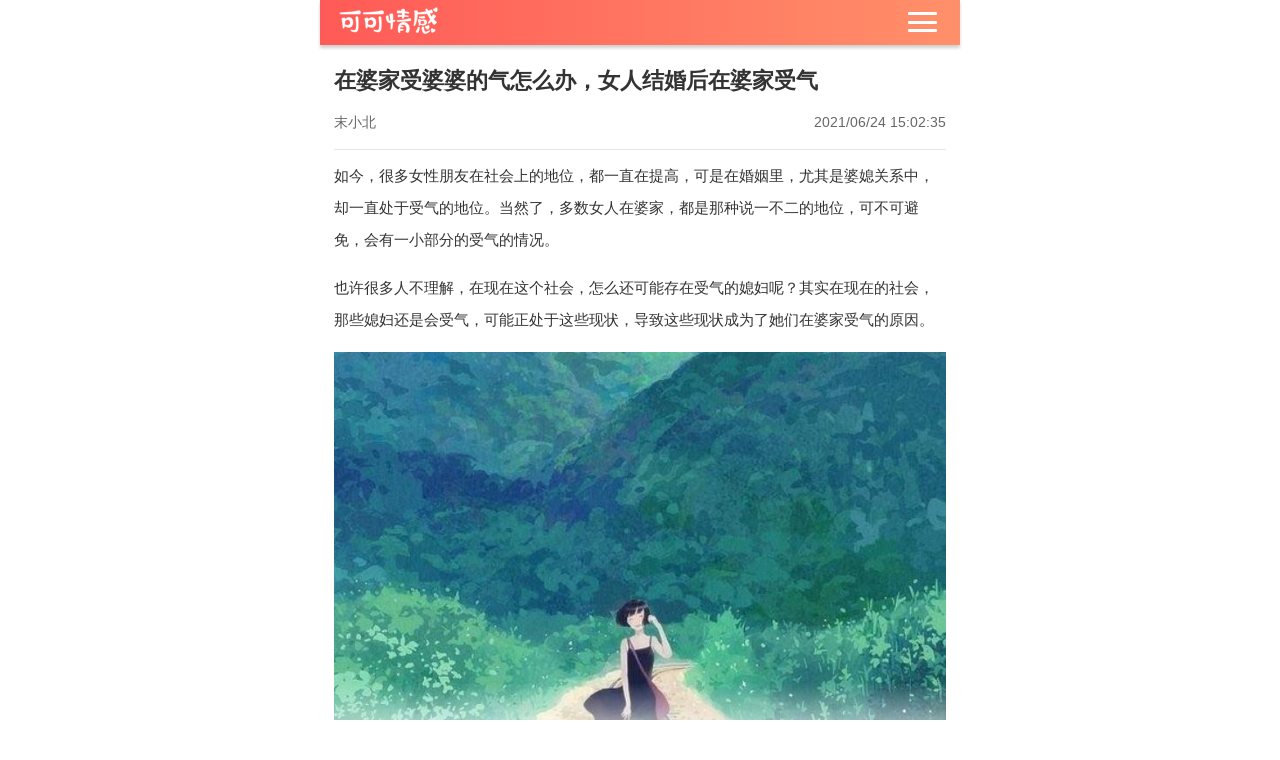

--- FILE ---
content_type: text/html
request_url: http://m.gzkyz.com.cn/article/18567.html
body_size: 8249
content:
<!DOCTYPE html>
<html lang="zh-CN">
<head>
    <meta http-equiv="Content-Type" content="text/html; charset=utf-8" />
    <meta name="viewport" content="width=device-width,initial-scale=1.0, minimum-scale=1.0, maximum-scale=1.0, user-scalable=no">
    <title>在婆家受婆婆的气怎么办，女人结婚后在婆家受气_可可情感网</title>
    <meta name="keywords" content="" />
    <meta name="description" content="如今，很多女性朋友在社会上的地位，都一直在提高，可是在婚姻里，尤其是婆媳关系中，却一直处于受气的地位。当然了，多数女人在婆家，都是那种说一不二的地位，可不可避免，会有一小部分的受气的情况。也许很多人不理解，在现在这个社会，怎么还可能" />
    <meta name="apple-mobile-web-app-status-bar-style" content="white">
    <meta name="applicable-device" content="mobile" />
    <meta http-equiv="Cache-Control" content="no-transform" />
    <meta http-equiv="Cache-Control" content="no-siteapp" />
    <meta property="og:type" content="article" /> 
    <meta property="og:title" content="在婆家受婆婆的气怎么办，女人结婚后在婆家受气" /> 
    <meta property="og:description" content="如今，很多女性朋友在社会上的地位，都一直在提高，可是在婚姻里，尤其是婆媳关系中，却一直处于受气的地位。当然了，多数女人在婆家，都是那种说一不二的地位，可不可避免，会有一小部分的受气的情况。也许很多人不理解，在现在这个社会，怎么还可能" /> 
    <meta property="og:url" content="http://m.gzkyz.com.cn/article/18567.html" /> 
    <meta property="og:image" content="http://www.gzkyz.com.cn/img/20210403/qglb3omdfxf.jpg" />
    <meta property="og:release_date" content="2021/06/24 15:02:35" /> 
    <link rel="stylesheet" href="http://m.gzkyz.com.cn/skin/css/style.css" >
    <script type="text/javascript" src="http://m.gzkyz.com.cn/skin/js/news.js"></script>
</head>
<body>
<div class="header">
    <div class="center-container">
        <a href="http://m.gzkyz.com.cn/" class="logo" title="可可情感"><img class="logo-img" src="http://m.gzkyz.com.cn/skin/img/logo.png" alt="可可情感"></a>
        <div class="menu"><i></i><i></i><i></i></div>
        <div class="mobile-menu-bg"></div>
        <ul class="mobile-item-list">
<li><a href="http://m.gzkyz.com.cn/love/">恋爱脱单</a></li>
<li><a href="http://m.gzkyz.com.cn/return/">情感挽回</a></li>
<li><a href="http://m.gzkyz.com.cn/home/">婚姻生活</a></li>
<li><a href="http://m.gzkyz.com.cn/xingzuo/">星座运势</a></li>
<li><a href="http://m.gzkyz.com.cn/hunli/">婚嫁攻略</a></li>
<li><a href="http://m.gzkyz.com.cn/shuoshuo/">情感说说</a></li>
<li><a href="http://m.gzkyz.com.cn/sanwen/">情感散文</a></li>
<li><a href="http://m.gzkyz.com.cn/juzi/">情感句子</a></li>
<li><a href="http://m.gzkyz.com.cn/lvyou/">蜜月旅行</a></li>
<li><a href="http://m.gzkyz.com.cn/liwu/">送礼攻略</a></li>
<li><a href="http://m.gzkyz.com.cn/zhichang/">职场情感</a></li>
<li><a href="http://m.gzkyz.com.cn/baike/">情感生活</a></li>
<li><a href="http://m.gzkyz.com.cn/mingxing/">明星情感</a></li>
        </ul>
    </div>
</div>
<div class="header-empty"><!-- <span class="cate-title">可可情感网</span> --></div>
<div class="center-container">
    <div class="container-left">
            <div class="location">
             <ul class="crumb-bar">
                <li><a href="http://m.gzkyz.com.cn/">可可情感</a></li>
                <li><a href="/hunli/">婚嫁攻略</a></li>
                <li class="current"><a href="/article/18567.html">在婆家受婆婆的气怎么办，女人结婚后在婆家受气</a></li>
            </ul>
            </div>
        <div class="content-box">
            <div class="article-box">
                <div class="article-header">
                    <h1>在婆家受婆婆的气怎么办，女人结婚后在婆家受气</h1>
                        <div class="briefs">
                            <span>末小北</span><span>2021/06/24 15:02:35</span>
                        </div>
                    <script type="text/javascript">header_a();</script>
                </div>
            <div class="article-content" id="c_more">
<p>如今，很多女性朋友在社会上的地位，都一直在提高，可是在婚姻里，尤其是婆媳关系中，却一直处于受气的地位。当然了，多数女人在婆家，都是那种说一不二的地位，可不可避免，会有一小部分的受气的情况。</p>
<p>也许很多人不理解，在现在这个社会，怎么还可能存在受气的媳妇呢？其实在现在的社会，那些媳妇还是会受气，可能正处于这些现状，导致这些现状成为了她们在婆家受气的原因。</p><img src="http://www.gzkyz.com.cn/img/20210403/qu0t3wzvsnx.jpg" />
<p>​01</p>
<p>记得在我没结婚的时候，一个同事跟我说过这样一句话。</p>
<p>她说：&ldquo;一个女人在婆家的地位，取决于自己老公怎么对她，婆家人完全是看老公的做法。&rdquo;</p>
<p>也就是说，如果这个老公能够做到绝对疼老婆，尊重老婆，那么婆家人也是不敢难为媳妇的。</p>
<p>可如果这个老公都不尊重老婆，经常对老婆吆五喝六的，那么可想而知，婆家人也不会尊重她了。</p>
<p>这么说来，我忽然想到了一个朋友，本身她和婆婆的关系相处的就不好，因为婆媳关系处得不好，所以婆婆也不疼她。</p>
<p>在她坐月子的时候，由于她剖腹产的伤口还没愈合，不能有太大的动作，所以没办法照顾孩子。</p>
<p>当时她婆婆虽然象征性地来照顾她坐月子，可实际上来了之后，啥也不肯干，就在家里吆五喝六地说一些风凉话。</p>
<p>说什么现在女人生孩子都娇贵，受不了自然分娩的罪，动不动就剖腹产。不仅浪费时间不说，在伤口愈合之前还不能照顾孩子。</p>
<p>边说，她还不忘标榜自己曾经生孩子时的&ldquo;丰功伟绩&rdquo;：&ldquo;我那个时候，刚生完孩子第二天，我就能去楼下扛两桶水回家。现在的小年轻，就是娇贵，真该扔到穷苦的地方，锻炼上几年。&rdquo;</p>
<p>说实话，现如今和以往确实有很多不同。以往的时候，所有人的生活水平都不怎么高，为了生活，很多人都吃过艰辛的苦。</p><img src="http://www.gzkyz.com.cn/img/20210403/5zdncx011a0.jpg" />
<p>​当然，先辈们吃苦耐劳的精神，是值得我们这些晚辈学习的。</p>
<p>可是，现如今和以往并不一样了，随着社会的进步，老百姓的生活逐渐有所提高，在对待孩子的方面，尤其是一些独生子女家庭，多少会对孩子娇惯一些。</p>
<p>朋友的婆婆说的那些&ldquo;风凉话&rdquo;，任谁听了都觉得膈应。</p>
<p>幸好，她老公还算是疼她的，婆婆不帮忙照顾哭闹的孩子，他就亲力亲为，一直哄着哭闹中的孩子。</p>
<p>要不说，很多婆婆对待儿子和儿媳妇的态度，是截然相反的。婆婆看自己的儿子受累，于是看不下去，就乖乖妥协了。</p>
<p>虽然如此，可是她婆婆从未间断过对她的数落，嫌这不好，嫌那不好。自己不仅要洗衣服做饭，还要伺候躺在床上的她。</p>
<p>但是，抱怨归抱怨，每次她婆婆抱怨过后，还是会妥协着做这些事情，因为她婆婆不做的话，她老公就会主动伸手去做。</p>
<p>久而久之，她婆婆觉得自己的儿子是离不开我朋友这个儿媳妇了，于是就不怎么欺负她了。</p>
<p>如果，女人在婆家如果处于老公不疼不爱的现状，那就会和我朋友的&ldquo;遭遇&rdquo;截然相反了。想想看，就连老公都不疼惜妻子，婆家其他人怎么能不让她受气呢？</p>
<p>所以，一个女人在婆家是否受气，就看她的老公是否疼惜她。</p><img src="http://www.gzkyz.com.cn/img/20210403/ezzqdm4hq2v.jpg" />
<p>​02</p>
<p>现如今，很多人都在推崇&ldquo;男女平等&rdquo;的思想，并且很多女性朋友也都说自己可以顶起半边天。</p>
<p>也的确是这样的，如果一个女人在结婚以后，仍然能保持自己的经济独立，那么她在婆家的地位就会明显提高很多。</p>
<p>因为，自己虽然结了婚了，但是在经济方面从来都不会让婆家人挑毛病。</p>
<p>以往老一辈的婚姻生活，大抵都是男人在外面赚钱养家，而女人则是全职在家照顾家庭。所以，那个时候女人多半会被婆家人看不起。</p>
<p>以前，我有位读者给我留言说，她曾经为了爱情和婚姻，放弃了自己的事业。本以为自己的牺牲可以换来婆家的认可，可是没想到正是因为她的&ldquo;牺牲&rdquo;，导致了她在婆家受尽了各种气。</p>
<p>刚开始她婆婆对她还不错，觉得自己的&ldquo;凤凰儿子&rdquo;能娶到这么漂亮的城里姑娘，是儿子的福气。</p>
<p>可是随着日子被拉长，并且加上孩子的出生，导致家里的经济面临了入不敷出。所以，她婆婆就开始频繁地抱怨，怪她在家吃闲饭。</p>
<p>当时，她还在坐月子，她婆婆就想让她赶快出去找工作。并且，她老公对她的态度也一度很恶劣，不仅跟她婆婆一个鼻孔出气，甚至还更过分地当面说过自己后悔娶了&ldquo;吃闲饭&rdquo;的她。</p>
<p>这位读者婚后，其实直接就面临了两个尴尬的现状，那就是：丈夫不够疼爱她，以及她没有经济独立。</p><img src="http://www.gzkyz.com.cn/img/20210403/lckeqqetedt.jpg" />
<p>​很多的女人，之所以在婆家没有了地位，在婆家受气，就是因为结婚后，经济不独立，靠婆家，靠男人生活着。</p>
<p>虽说&ldquo;嫁汉嫁汉，穿衣吃饭&rdquo;，两个人结婚以后，男人赚来的钱，是夫妻的共有财产，可女人一定要清楚，自己挣钱，才是底气，女人一定要保证自己经济独立，这样在婆家，腰才挺得直。</p>
<p>好比说，你一分钱不挣，婆家人会说：&ldquo;全靠我儿子养着，我儿子挣钱不容易，你花钱就不能省着点吗？&rdquo;</p>
<p>当这个时候，你往往无言以对。可是如果你自己能挣钱，那结果肯定不一样了，自己挣钱自己花，天经地义，没人管得着。</p>
<p>其实，这位读者就是如此，她婆婆经常会扯着嗓子说她，除了生孩子，其他的啥也不会。</p>
<p>这位读者最后不愿意忍受，狠着心，哭着把孩子撇给了婆婆，然后自己去找工作上班了。本来她是想过离婚，可是因为孩子她又不得不放弃离婚的念头。</p>
<p>幸运的是，自从她开始赚钱之后，每次婆婆再说她，她都会直接顶回去，说：&ldquo;我花的钱全都是我自己赚来的，你没资格说我。&rdquo;</p>
<p>等她的工资超过她老公之后，她老公也开始在她面前讨好了。</p>
<p>所以，女人在婆家是否受气，就要看看她是否足够经济独立。</p><img src="http://www.gzkyz.com.cn/img/20210403/nnnnsdkfpom.jpg" />
<p>​03</p>
<p>有一些女人，可能天生就带着善良的性格，无论是对谁，只要对方做事不太过分，自己就不会计较。</p>
<p>当然，一个人的善良是值得别人称颂的，可是如果善良没有底线的话，那么往往吃亏的就是自己。</p>
<p>不要认为你的善良和迁就，就能换来别人的好心对待。</p>
<p>这样的性格兴许放在以前，可能会被以同样的善良善待，可是如今很多人都收纳了自己的善良，他们甚至把别人的善良当成&ldquo;傻&rdquo;的行为。</p>
<p>尤其是在婚姻里，如果你遇到了一个明事理的婆婆，兴许你的善良可以换来好的回报，可是如果你遇到的是一个跋扈的婆婆，那么你的善良，在她的眼里就是&ldquo;怯弱&rdquo;，她会把你当&ldquo;软柿子&rdquo;一样，任意捏。</p>
<p>都说&ldquo;家和万事兴&rdquo;，在一个家庭中，要懂得忍让和包容，可女人也一定要有自己的底线，绝对不能一味的忍让和包容。</p>
<p>就像我同事小于一样，她本就是个善良的姑娘，平日里无论跟谁相处，她都是一副&ldquo;与世无争&rdquo;的态度。</p><img src="http://www.gzkyz.com.cn/img/20210403/agxqosibbq1.jpg" />
<p>​在结了婚以后，她对待婆家人，也一直是这样，不愿意去计较过多的事。用她自己的话来说就是，&ldquo;多一事不如少一事，退一步海阔天空嘛。&rdquo;</p>
<p>虽然她的话有一定的道理，可是并非完全正确。</p>
<p>因为，在朋友之间可以用这种方式相处，毕竟关系不是多么亲近，如果想要保持一份友谊，双方都会自我反省。</p>
<p>可是，在婆家人的眼里，你的&ldquo;退一步&rdquo;，实际上就是你&ldquo;软弱&rdquo;的表现。</p>
<p>一个跋扈的婆婆，从来不会因为儿媳妇的善良，而放弃欺负她的好机会。</p>
<p>所以，小于在婚后受尽了婆婆的欺负，她在面对婆婆刚开始的挑衅时，总是选择以善良的态度迁就和忍让。结果她越是忍让，婆婆就越是让她受气。</p>
<p>其实，小于就是没有守住自己的底线，一直都在忍让，一直都在退让。</p>
<p>你越是这样，对方更加的会得寸进尺，到最后你就会发现，自己就算受了天大的委屈，对方也觉得这是理所应当，并且那个时候就算你想反击，也来不及了。</p>
<p>所以，女人在婆家受气的原因，可能是自身没能改变自己没有底线的态度。</p><img src="http://www.gzkyz.com.cn/img/20210403/wkb4lduugkb.jpg" />
<p>​女人如果在婆家一直处于受气的状态，就先看看自己是否处于上面三种情况的现状。如果是，那么不妨试着改变一下这些现状，让自己重拾在婆家的地位。并且，如果女人如果不能及时克服这些现状，很有可能会因为自己在忍无可忍时，伤及到夫妻的感情，从而让婚姻破裂。</p>
<p>女人一定要记得，不管在哪里，不管什么时候，一定要保证自己经济独立，有独立的思想，并且还要有自己的底线和原则。同时，在结婚后与老公搞好关系非常的重要，多沟通，老公疼你，婆家人自然不敢欺负你。</p>            </div>
            <div id="unfold-field">
                <div class="unfold-field-bg"></div>
                <div class="c_croe" id="sssss">
                    <a class="fls" onclick="document.getElementById('c_more').style.height='auto';document.getElementById('c_more').style.overflow='auto'; document.getElementById('sssss').style.display='none';document.getElementById('unfold-field').style.display='none';">点击展开全文
                </a>
                </div>
            </div>
            </div>
            <div class="recommend">
                <script type="text/javascript">header_b();</script>
            </div>
            <div class="recommend">
                <h3><i class="line"></i>网友热议</h3>
                <script type="text/javascript">header_c();</script>
            </div>
            <div class="recommend">
              <h3><i class="line"></i>热门推荐</h3>
                <script type="text/javascript">header_d();</script>
            </div>
            <div class="recommend">
                <h3><i class="line"></i>相关推荐</h3>
                <ul class="items-box"> 
<li class="item"> 
       <div class="image-box"> 
            <a target="_blank" href="http://m.gzkyz.com.cn/article/192741.html"><img src="http://www.gzkyz.com.cn/img/2022/03/10/small4252b0af45b01d0c1b033fad87029f8f1646917398.jpg" alt="在婆家不被重视，聪明媳妇对待偏心婆婆"></a> 
       </div> 
       <div class="information-box"> 
        <h4 class="title"><a target="_blank" href="http://m.gzkyz.com.cn/article/192741.html">在婆家不被重视，聪明媳妇对待偏心婆婆</a></h4> 
        <div class="author"><span class="name"></span><span class="time">2022-03-10</span></div> 
        <p class="information">人们都说，谈恋爱是两个人的事情，但结婚却是两个家庭的事情，确实如此，结婚之后需要融入到他的家庭中，还要学会跟他的家人相处，终究是习惯不一样，相处过程中总会出现一些矛盾，如果此时，老公善于处理的话，婆婆和媳妇也能相处得好，而如果老公不</p> 
       </div> 
</li> 
<li class="item"> 
       <div class="image-box"> 
            <a target="_blank" href="http://m.gzkyz.com.cn/article/159482.html"><img src="http://www.gzkyz.com.cn/img/20211123/small51994ca0d1f7c6fc4a7175e6ba0000a31637659287.jpg" alt="夹在婆媳矛盾中的男人好难，夹在婆媳中间的男人"></a> 
       </div> 
       <div class="information-box"> 
        <h4 class="title"><a target="_blank" href="http://m.gzkyz.com.cn/article/159482.html">夹在婆媳矛盾中的男人好难，夹在婆媳中间的男人</a></h4> 
        <div class="author"><span class="name">红尘亦有爱</span><span class="time">2021-11-23</span></div> 
        <p class="information">#婚姻与家庭#春丽是邻村嫁来屯里的媳妇，她老公秋生是屯上相貌出众的帅哥，她们俩缘于在镇上看元宵节互相认识后，年轻人的恋爱速度急剧升温。互相几次相约后春丽便来秋</p> 
       </div> 
</li> 
<li class="item"> 
       <div class="image-box"> 
            <a target="_blank" href="http://m.gzkyz.com.cn/article/137053.html"><img src="http://www.gzkyz.com.cn/img/20211101/small42e961f8aca6a50c44eabd58c3f3468c1635721722.jpg" alt="怎样在婆家强势起来，如何能在婆家有地位"></a> 
       </div> 
       <div class="information-box"> 
        <h4 class="title"><a target="_blank" href="http://m.gzkyz.com.cn/article/137053.html">怎样在婆家强势起来，如何能在婆家有地位</a></h4> 
        <div class="author"><span class="name">出洛七月</span><span class="time">2021-11-01</span></div> 
        <p class="information">首先自己要有让大家认可的地方才会尊重你，还有就是夫妻感情好了，又孝敬公婆，自然受尊重，有些是心甘情愿的心疼儿媳妇，而有些媳妇的做法就差离婚了，因为有些人永远看不到</p> 
       </div> 
</li> 
<li class="item"> 
       <div class="image-box"> 
            <a target="_blank" href="http://m.gzkyz.com.cn/article/102684.html"><img src="http://www.gzkyz.com.cn/img/20210913/smalla8563121945986e192f102542781d88a1631485822.jpg" alt="如何在婆家防止被算计（如何能跟有心机善算计的婆婆相处）"></a> 
       </div> 
       <div class="information-box"> 
        <h4 class="title"><a target="_blank" href="http://m.gzkyz.com.cn/article/102684.html">如何在婆家防止被算计（如何能跟有心机善算计的婆婆相处）</a></h4> 
        <div class="author"><span class="name">龙哥谈情感</span><span class="time">2021-09-13</span></div> 
        <p class="information">自古以来婆媳关系都是让婆婆和儿媳双方都头痛的问题，两个女人因为同时爱着同一个男人才会从素不相识的两个人变成婆媳。如何和平相处就是摆在两人面前的一个难题，这</p> 
       </div> 
</li> 
<li class="item"> 
       <div class="image-box"> 
            <a target="_blank" href="http://m.gzkyz.com.cn/article/55741.html"><img src="http://www.gzkyz.com.cn/img/20210628/smallf550ead83fbf531f3d8a056fa35ba5ba1624850113.jpg" alt="婆家人看不起你的表现（为何你在婆家总被看不起）"></a> 
       </div> 
       <div class="information-box"> 
        <h4 class="title"><a target="_blank" href="http://m.gzkyz.com.cn/article/55741.html">婆家人看不起你的表现（为何你在婆家总被看不起）</a></h4> 
        <div class="author"><span class="name">小屁孩儿</span><span class="time">2021-06-28</span></div> 
        <p class="information">文|文儿结婚前第一次去男方家里，妈妈就会告知女儿一定要矜持，留个好印象，别让男方家人看低了自己。等到真正嫁过去，生活相处的都频繁起来，靠的就不只是第一次的印象了，</p> 
       </div> 
</li> 
     </ul>
          <script type="text/javascript">header_f();</script>
          </div>
        </div>
          <script type="text/javascript">header_e();</script>
    </div>
</div>
<div class="footer">
        <div class="footer-container">
            <div class="footer-left">
              <span>关于我们</span>
                <p><a target="_blank" href="http://m.gzkyz.com.cn/">可可情感</a>是国内专业的生活情感咨询门户网站，提供全方位女性情感培养与咨询服务，致力为广大网友提供一个良好的情感交流平台与正确的恋爱情感引导。</p>
            </div>
            <div class="footer-right">
                <p class="webcopy">Copyright © 2014-2020 www.gzkyz.com.cn  可可情感网 版权所有 本站内容信息为非商业目的改编或整理，版权归原作者所有。</p>
            </div>
        
        </div>
</div>
<script src="http://m.gzkyz.com.cn/skin/js/jquery.1.8.3.js"></script>
<script src="http://m.gzkyz.com.cn/skin/js/swiper-4.0.2.min.js"></script>
<script src="http://m.gzkyz.com.cn/skin/js/main.js"></script>
</body>
</html>

--- FILE ---
content_type: text/css
request_url: http://m.gzkyz.com.cn/skin/css/style.css
body_size: 6415
content:
@charset "UTF-8";
@media screen and (min-width:320px) {
    html {font-size:50px;}
}
@media screen and (min-width:360px) {html {font-size:56.25px;}
}
@media screen and (min-width:375px) {html {font-size:58.59375px;}
}
@media screen and (min-width:400px) {html {font-size:62.5px;}
}
@media screen and (min-width:414px) {html {font-size:64.6875px;}
}
@media screen and (min-width:440px) {html {font-size:68.75px;}
}
@media screen and (min-width:480px) {html {font-size:75px;}
}
@media screen and (min-width:520px) {html {font-size:81.25px;}
}
@media screen and (min-width:560px) {html {font-size:87.5px;}
}
@media screen and (min-width:600px) {html {font-size:93.75px;}
}
@media screen and (min-width:640px) {html {font-size:100px;}
}
@media screen and (min-width:680px) {html {font-size:106.25px;}
}
@media screen and (min-width:720px) {html {font-size:112.5px;}
}
@media screen and (min-width:760px) {html {font-size:118.75px;}
}
@media screen and (min-width:800px) {
    html {font-size:68.75px;}
}

@media (max-width: 640px){
.adimg {
    background: url(/skin/img/tj.jpg)no-repeat;
    display: block;
    overflow: hidden;
    margin-bottom: 20px;
    height: 660px;
    width: 100%;
    background-size: 100% auto;}
}

* {margin:0px;padding:0;-webkit-tap-highlight-color:rgba(255,255,255,0);box-sizing:border-box;}
body {font-size:14px;color:#333;font-family:"Arial","Microsoft Yahei","Helvetica","STHeiti","Droid Sans Fallback";background: #fff;max-width:640px;margin:0 auto;}
ul,li {list-style:none;}
a {vertical-align:top;text-decoration:none;color:inherit;cursor:pointer;}
img {vertical-align:top;border:none;}
input,button,textarea {vertical-align:top;font-size:14px;font-family:"Arial","Microsoft Yahei","Helvetica","STHeiti","Droid Sans Fallback";}
input:focus,button:focus,textarea:focus {outline:none;}
input:-webkit-autofill {-webkit-box-shadow:0 0 0 100px #fff inset;}
table {border-collapse:collapse;}
button {cursor:pointer;}

.w_go_one {
    margin: 8px -10px 15px -10px;
    display: block;
    font: 12px/1.5 tahoma,arial,\5b8b\4f53,sans-serif;
}
.w_go_one .w_go_one_cont {
    position: relative;
    display: flex;
    justify-content: left;
    -webkit-box-align: center;
    align-items: center;
    border-bottom: 1px dashed #c7c7c7;
    padding-top:8px;
    padding-bottom:8px;
    white-space: nowrap;
    padding-left: 10px;
}
.w_go_one .w_go_title {
    border-radius: 1.6px;
    background: #cd0000;
    padding: 0px 7px;
    color: #fff;
    font-size: 12px;
}
.w_go_one .w_sanjiao {
    float: left;
    width: 0;
    height: 0;
    border-width:2.24px;
    border-style: solid;
    border-color: transparent transparent transparent #cd0000;
}
.w_go_one .w_go_text {
    color: #323232;
    font-size:12px;
    margin-left: 0;
}
.w_go_one .click_text {
    font-weight: 700;
}
.w_go_one .w_go_num {
    color: #fa0000;
    font-weight: 700;
    line-height:15px;
    font-size:15px;
}

/*底部微信*/
.w_go_two .w_go_two_cont {
    display: flex;
    -webkit-box-pack: center;
    justify-content: center;
    padding: 16px 0;
    line-height: 0.47rem;
    font-size: 15px;
    border-top: 1px solid #f2f2f2;
}
.w_go_two .w_left {
    width: 60px;
    height: 60px;
    border-radius: 100%;
    background-image: url(/skin/img/teacher_man.png);
    background-repeat: no-repeat;
    background-size: cover;
}
.w_go_two .w_right {
    width:350px;
}
.w_go_two .w_sanjiao {
    float: left;
    width: 0;
    height: 0;
    margin-top: 2px;
    border-width: 6.4px;
    margin-left: -4.6px;
    border-style: solid;
    border-color: transparent #b7e665 transparent transparent;
}
.w_go_two .w_text {
    color: #333;
    font-size:14px;
    background-color: #b7e665;
    padding:6.5px;
    border-radius:3.5px;
    margin-left:8px;
}
.w_go_two .w_text_1 {
    display: flex;
    -webkit-box-align: center;
    align-items: center;
    white-space: nowrap;
}
.w_go_two .w_num_text {
    font-size:16px;
    color: #fd4761;
    font-weight: 700;
}
.w_go_two .click_div {
    background-color: green;
    display: inline-block;
    padding:3px 5px;
    margin-left:3px;
    color: #fff;
    -webkit-box-pack: center;
    justify-content: center;
    -webkit-box-align: center;
    align-items: center;
    border-radius:12px;
}
/*tag*/
.tag {
    color: #999;
}
.tag a {
    display: inline-block;
    padding: 0 10px;
    border-radius: 50px;
    margin-right: 5px;
    font-size: 12px;
    color: #000;
    background: #ffe6e6;
}
.next {
    color: #999;
    line-height: 20px;
    border-bottom: 0 dashed #999;
    /*padding: 15px 0 0 0;*/
    overflow: hidden;
    white-space: nowrap;
    text-overflow: ellipsis;
}
.next a {
    overflow: hidden;
    text-overflow: ellipsis;
}
.next span {
    display: block;
    margin-bottom: 10px;
    font-size: 14px;
}

.clear {clear:both;}
.center-container {overflow:hidden;display:block;margin:0 auto;}
/*头部*/
.header {position:absolute;background:transparent;color:#303030;width:100%;z-index:10;box-shadow: 0px 3px 3px #d0d0d0;max-width:640px;height:0.65rem;}
.header .center-container {position:relative;text-align:center;}
.header .logo {display:inline-block;width:1.26rem;margin-top:0.05rem;margin-left:0.28rem;float:left;position:relative;}
.header .menu {display:block;position:absolute;width:0.41rem;top:0.18rem;right:0.34rem;height:0.4rem;cursor:pointer;}
.header .menu i {display:block;background:#fff;height:3px;width:100%;border-radius:2px;margin-top:0.08rem;}
.header .menu i:first-child {margin-top:0;}
.header .mobile-menu-bg {display:none;}
.header .mobile-menu-bg {display:none;width:100%;height:100%;position:fixed;top:0;left:0px;z-index:20;background:#000;opacity:0.55;}
.header .mobile-item-list {display:none;}
.header .mobile-item-list {display:block;width:3.5rem;position:fixed;right:-3.5rem;top:0;height:100%;z-index:30;padding:0.5rem 0;color:#212121;background-size:cover;background: #fff url(/skin/img/m-menu-bg.png) center no-repeat;}
.header .mobile-item-list li {padding:0 0.54rem;margin-bottom:0.4rem;font-size:20px;text-align:left;height:30px;line-height:30px;white-space:nowrap;}
.header .mobile-item-list li .image-icon {display:inline-block;width:20px;margin-right:16px;vertical-align:middle;}
.header .mobile-item-list li span {vertical-align:middle;}
.header-empty {height:0.65rem;background-size:cover;text-align:center;
background-image:linear-gradient(-90deg,#ff906a,#ff5a57);
/*background: url(/skin/img/header-menu-bg.png) center no-repeat;*/
    
}
.header-empty .cate-title {display:inline-block;line-height:0.75rem;font-size:0.28rem;font-weight:bold;color:#fff;}
/*.banner {width:100%;min-width:100%;}
.banner .classify-list {display:none;}
.header .item-list {display:none;}*/
/*幻灯*/
.banner {background:#fff;padding:0.1rem 0 0 0;position:relative;}
.swiper-banner {overflow:hidden;}
.swiper-container {margin:0 auto;position:relative;overflow:hidden;list-style:none;padding:0;z-index:1;}
.swiper-wrapper {position:relative;width:100%;height:100%;z-index:1;display:flex;transition-property:transform,-webkit-transform;box-sizing:content-box;}
.swiper-slide {-webkit-flex-shrink:0;-ms-flex-negative:0;flex-shrink:0;width:100%;height:100%;position:relative;-webkit-transition-property:-webkit-transform;transition-property:-webkit-transform;-o-transition-property:transform;transition-property:transform;transition-property:transform,-webkit-transform;}
.swiper-banner img {display:block;width:100%;}
.swiper-container-horizontal>.swiper-pagination-bullets,.swiper-pagination-custom,.swiper-pagination-fraction {height:0.3rem;}
.swiper-container-horizontal>.swiper-pagination-bullets,.swiper-pagination-custom,.swiper-pagination-fraction {bottom:10px;left:0;width:100%;}
.swiper-pagination {position:absolute;text-align:center;-webkit-transition:.3s opacity;-o-transition:.3s opacity;transition:.3s opacity;-webkit-transform:translate3d(0,0,0);transform:translate3d(0,0,0);z-index:10;}
.swiper-container-horizontal>.swiper-pagination-bullets .swiper-pagination-bullet {position:relative;}
.swiper-container-horizontal>.swiper-pagination-bullets .swiper-pagination-bullet {margin:0 4px;}
.banner .swiper-pagination-bullet {background:#ff4d5d;}
.swiper-pagination-clickable .swiper-pagination-bullet {cursor:pointer;}
.swiper-pagination-bullet {width:8px;height:8px;display:inline-block;border-radius:100%;background:#000;opacity:.2;}
.swiper-pagination-bullet-active {opacity:1;background:#fff;}



/*首页推荐*/
.module-title {margin-top:0.25rem;margin-bottom:0.2rem;padding:0 0.18rem;}
.module-title span {font-size:0.28rem;font-weight:bold;}
.module-title i {font-size:0.18rem;color:#B7B7B7;margin-left:0.11rem;font-style:normal;font-weight:400;}
.center-container .puzzle {padding:0 0.18rem;position:relative;overflow:hidden;}
.puzzle li {float:left;width:49%;margin:0 2% 2% 0;}
.puzzle li:nth-child(2),.puzzle li:nth-child(4) {margin:0 0 2% 0;}
.puzzle .img-link {height:1.97rem;position:relative;overflow:hidden;}
.puzzle .img-link a {position:absolute;width:100%;height:100%;transition:all .5s ease;}
.puzzle .img-link a::before {content:'';position:absolute;top:0;left:0;display:block;width:100%;height:100%;background:rgba(0,0,0,0.06);}
.puzzle .img-link img {width:100%;height:100%;}
.puzzle .img-link h4 {position:absolute;bottom:0;left:0;width:100%;color:#ffffff;padding-right:10px;box-sizing:border-box;background:linear-gradient(to right,rgba(0,0,0,0.6),rgba(0,0,0,0));overflow:hidden;text-overflow:ellipsis;white-space:nowrap;height:0.44rem;line-height:0.44rem;padding-left:0.13rem;font-size:0.17rem;}
/*首页分页列表*/
.miji-classify {padding:0 0.18rem;}
.classify-title {padding:0.2rem 0 .2rem;position:relative;height:0.9rem;}
.classify-title ul {float:left;}
.classify-title ul {float:none;white-space:nowrap;position:absolute;left:0;top:0.31rem;display:block;width:100%;}
.classify-title ul li {float:none;display:inline;font-size:16px;padding:0 0.17rem;position:relative}
.classify-title ul li:first-child {padding-left:0}
.classify-title ul li::before {content:'·';margin-right:25px;}
.classify-title ul li:first-child::before {content:'';margin-right:0;}
.classify-title ul li.active span {color:#ffa000}
.classify-title::after {content:"";position:absolute;height:0.38rem;width:0.31rem;background:linear-gradient(90deg,rgba(255,255,255,0) 0%,rgba(33,33,33,0.51) 100%);opacity:0.34;right:0;top:0.31rem;}
.classify-title ul li::before {content:"";position:absolute;margin-right:0;right:0;display:inline-block;width:2px;height:0.18rem;background:#B7B7B7;top:0.09rem;}
/*首页列表*/
.classify-content .result-list {overflow:hidden;}
.classify-content .result-list li {float:none;width:100%;margin:0;padding-bottom:0.25rem;border-bottom:1px dashed #B7B7B7;margin-top:0.25rem;overflow:hidden;}
.classify-content .result-list li .thumbnail {width:36%;height:1.44rem;position:relative;float:left;overflow:hidden;}
.classify-content .result-list li .thumbnail::before {content:'';position:absolute;top:0;left:0;display:block;width:100%;height:100%;background:rgba(0,0,0,0.06);}
.classify-content .result-list li a {display:block;overflow:hidden;}
.classify-content .result-list li .thumbnail img {width:100%;height:100%;transition:all .5s ease;}
.classify-content .result-list li .content {float:right;width:60%;height:1.44rem;margin-left:0;overflow:hidden;}
.classify-content .result-list li .content h4 {margin:0;font-size:0.26rem;font-weight:600;color:#212121;/*text-overflow:ellipsis;overflow:hidden;white-space:nowrap*/;}
.classify-content .result-list li .content .info {margin-top:0.18rem;font-size:0.18rem;line-height:1;color:#c8c8c8;}
.classify-content .result-list li .content .desc {margin-top:0.14rem;font-size:0.18rem;color:#212121;font-weight:300;line-height:0.30rem;max-height:71px;word-break:break-all;}
.classify-content .result-list li .content .info .time {margin-left:40px;float:right;}
.classify-content .result-list li:first-child {margin-top:0;}
/*尾部*/
.footer {width:100%;min-width:100%;z-index:1;background:#1b1b1b;padding:0.2rem;}
.footer .friend-links-wrap {color:rgba(255,255,255,0.5);padding-bottom:0.2rem;margin-bottom:0.2rem;border-bottom:1px dashed #B7B7B7;}
.footer .friend-links-wrap .title-nav {overflow:hidden;font-size:16px;}
.footer .friend-links-wrap .fc-list {margin-top:0.28rem;}
.footer .friend-links-wrap .fc-list a {font-size:0.17rem;color:#818181;line-height:0.3rem;margin-right:0.25rem;font-weight:normal;height:0.3rem;margin-bottom:0.22rem;display:inline-block;}
.footer .footer-container {width:100%;margin:0px auto;box-sizing:border-box;position:relative;}
.footer .footer-left {height:100%;color:rgba(255,255,255,0.5);}
.footer .footer-left span {font-weight:300;font-size:16px;line-height:31px;display:block;}
.footer .footer-left p {font-size:14px;line-height:27px;margin-top:0.2rem;}
.footer .footer-right {position:relative;float:none;width:100%;margin-top:0.2rem;height:auto;}
.footer .webcopy {margin-top:0.1rem;font-size:0.13rem;height:0.75rem;color:#8d8d8d;line-height:0.3rem;}
.footer .webcopy a {color:#C9C9C9;}
/*尾部*//*列表分类*/
.category-box-mobile {display:block;padding:0.38rem 0.35rem 0.08rem;width:100%;min-height:1.51rem;background:url(http://img.oxgood.com/skin/img/qinggan/wap/category-banner-m.png) center no-repeat;background-size:cover;}
.category-list li {font-size:0.22rem;padding:0 0.15rem;margin-bottom:0.3rem;color:#333;float:left;position:relative;}
.category-list li::after {content:'';right:-1px;background:#333;position:absolute;width:2px;height:2px;top:9px;border-radius:1px;}
.category-list li:first-child {padding-left:0;}
.category-list li:last-child {padding-right:0;}
/*列表分类*//*面包屑*/
.location {height:0.4rem;padding:0 0.18rem;margin:0.15rem 0 0.19rem;line-height:0.4rem;overflow:hidden;display:none}
.location .crumb-bar {height:100%;display:inline-block;background:#E6E6E6;border-radius:0.1rem;}
.location li {height:100%;padding:0 0.18rem;color:#fff;font-size:0.17rem;position:relative;float:left;margin-right:0.16rem;}
.location li a {display:inline-block;height:100%;line-height:0.4rem;}
.location li a:after {content:"";margin:0;clear:both;}
.location li::after {content:"";display:inline-block;width:0.3rem;height:0.3rem;border:2px solid #fff;border-left:0;border-bottom:0;transform:rotate(45deg);-webkit-transform:rotate(45deg);-moz-transform:rotate(45deg);-ms-transform:rotate(45deg);position:absolute;right:-0.15rem;top:0.05rem;box-sizing:border-box;}
.location li.current {color:#fff;}
.location li:last-child {margin-right:0;}
.location .crumb-bar::after {content:"";clear:both;}
.category-list li:last-child::after {width:0;}
/*面包屑*//*列表-文章列表*/
.items-list-box {padding:0.25rem 0.18rem;}
/*.items-box {margin-bottom:0.6rem;}*/
.items-box .item {padding:0.26rem 0;width:100%;}
.items-box .item:first-child {padding-top:0;}
.items-box .item:not(:first-child) {border-top:1px dashed #e8e8e8;}
.items-box .item .image-box {width:36%;height:1.44rem;overflow:hidden;margin-right:0.21rem;display:inline-block;position:relative;}
.information-box {float:right;width:60%;height:1.44rem;margin-left:0;overflow:hidden;}
.information-box .title {    font-size:15px;
    font-weight: 500;
    line-height: 20px;
    color: #212121;
    margin-top: 0;
    overflow: hidden;
    text-overflow: ellipsis;}
.information-box .author {margin-top:0.18rem;font-size:0.18rem;color:#c8c8c8;margin:30px 0;line-height:1;}
.information-box .author .name {margin-right:0;}
.information-box .author .time {float:right;}
.information-box .information {    margin-top: 0.21rem;
    font-size: 0.18rem;
    color: #212121;
    line-height: 0.30rem;
    overflow: hidden;
    text-overflow: ellipsis;
    display: -webkit-box;
    -webkit-line-clamp: 2;
    -webkit-box-orient: vertical;
    max-height: 0.6rem;
    font-weight: 300;}
.image-box img {width:100%;height:100%;}

.article-header {
    width: 100%;
    box-sizing: border-box;

}
.article-box{
        border-bottom:10px solid #fff;
        padding: 0.25rem 0.2rem 0 0.2rem;
        position: relative;
        overflow: hidden;
}
/*内容*/.content-box h1 {    font-size: 22px;
    color: #333;
    margin-bottom:15px;
    line-height: 0.56rem;}
.content-box .brief {
    margin-bottom:10px;
    line-height: 1;
    width: 100%;
    display: flex;
    font-size: 14px;
    color: #666666;
    flex-direction: row;
    justify-content: space-between;
    align-items: center;
}

.content-box .briefs {
    margin-bottom:10px;
    line-height: 1;
    width: 100%;
    display: flex;
    font-size: 14px;
    padding-bottom:20px;
    border-bottom: 1px solid #e4e7ec;
    color: #666666;
    flex-direction: row;
    justify-content: space-between;
    align-items: center;
}

.content-box .brief span {vertical-align:baseline;margin-right:0}
.content-box .brief span:first-child {margin-bottom:0.1rem;}
.content-box .brief span:last-child {float:right;}
.icon-time {display:inline-block;width:14px;height:14px;background:url(http://img.oxgood.com/skin/img/qinggan/wap/time.png) no-repeat center;vertical-align:top;background-size:cover;margin-right:8px;}
.icon-book {display:inline-block;width:14px;height:14px;background:url(http://img.oxgood.com/skin/img/qinggan/wap/view.png) no-repeat center;background-size:cover;vertical-align:top;margin-right:8px;}
.content-box .article-content {font-size:15px;color:#333;border-top:1px dashed #e8e8e8;padding-top:0;border-width:0;line-height:0.47rem;
    margin-top: 10px;
    height:600px;
    overflow: hidden;
}
/*.unfold-field-bg,.c_croe{display:none;}*/

.article-content p {margin-bottom:16px;}
.article-content h2 {position:relative;padding:0.3rem 0;font-size:16px;font-weight:bold;margin-bottom:0;}
.content-box {}
/*.location{display:none;}*/
.article-content img {max-width:100%;display:block;margin-left:auto;margin-right:auto;margin-bottom:20px;height:auto!important;}
.content-box .operation {padding:0.2rem;margin-bottom:0.6rem;}
.content-box .operation a {float:none;display:block;width:100%;border-radius:0;max-width:none;padding:0.1rem 0.2rem;box-sizing:border-box;background:#f4f4f4;margin-bottom:0.12rem;}
/*内容*//*内容推荐*/.content-box .recommend h3 {font-size:0.28rem;margin: 0.24rem 0;color:#333;font-weight:bold;line-height:1;}
.recommend h3 .line {height:0.28rem;width:0.08rem;border-radius:0.39rem;margin-right:0.12rem;display:inline-block;background:#ffa000;vertical-align:top;}
.recommend{padding: 0 0.2rem;border-bottom: 10px solid #eee;}
.recommend2{
    padding: 0 0.2rem;
    border-bottom: 10px solid #eee;
}
.recommend2 img{
    max-width: 100%;
    display: block;
    margin-left: auto;
    margin-right: auto;
    margin: 20px 0;
}
/*咨询*/

.footer-cont{width: 100%; height:0.8rem; line-height: initial; background: #fff; font-size: 0;position: fixed; z-index: 1; left: 0; bottom: -0rem;}



.spr_wx_icon {
    background-position: -33.65338rem -.48008rem;
    width: 2.06433rem;
    height: 1.68027rem;
    margin: -.96015rem auto 0;
    top: .48008rem;
}

.gf img{
    transform: scale(.5);
    position: relative;
    margin-top: -0.2rem;

}
.wx img{
   transform: scale(.55);
    position: relative;
    margin-top: -0.2rem;
}
.icons-cont, .spr-div{background-repeat: no-repeat;}
.go-subscribe, .icons-cont, .icons-cont a, .icons-cont>div{height: 100%; vertical-align: top;text-align: center;}
.go-subscribe{width:35%; background-color:#ff7b63; display: inline-block;font-size:0.39rem; line-height: 1.1rem; letter-spacing: .03rem;}
.go-subscribe, .icons-cont, .icons-cont a, .icons-cont>div{height: 100%; vertical-align: top;}
.go-subscribe .btn-new{display: inline-block; margin: .15rem 0; width:39%;}
.go-subscribe, .go-subscribe .btn-new, .go-subscribe a{color: #fff; text-align: center;}
.go-subscribe  p{font-size: 12px;margin-top: -1.15rem;}



.go-subscribe span{display: inline-block;
    width: 1px;
    background: #fff;
    height: 0.74rem;
    position: relative;
    top: 0.1rem;
}

.hot_gif, .spr_hot, .spr_wx_icon{position: relative;}
/*.icons-cont{width: 50%;}*/
.icons-cont{width:65%; background-image: url(/skin/img/wenxiang.png); background-size: cover; background-position: center; display: inline-block; border-top: #eee solid 1px;}
#newBridge{display:none!important;}


.c_croe {
    width: 100%;
    background: #fff!important;
}
.c_croe {
    border: 0;
    font-size: 15px;
    background: #b90303;
    border-radius: 4px;
    color: #fff;
    float: right;
    padding: 10px 0;
    margin: 0 auto;
}
.c_croe .fls {
    /*text-align: center;*/
    /*display: inline-block;*/
    /*width: 100%;*/
    /*height: 40px;*/
    /*border-radius: 4px;*/
    /*line-height: 40px;*/
    /*font-size: 16px;*/
    /*color: #ff7761;*/
    /*background: #FFFFFF;*/
    /*cursor: pointer;*/
    /*margin-bottom: 6px;*/
    /*border: 1px solid #ff7761;*/
    
    /*text-align: center;*/
    /*display: inline-block;*/
    /*background: #ff7f64;*/
    /*color: #fff;*/
    /*width: 175px;*/
    /*height: 40px;*/
    /*border-radius: 40px;*/
    /*line-height: 40px;*/
    /*font-size: 16px;*/
    /*cursor: pointer;*/
    /*margin-bottom: 6px;*/
    
    
    
    
    width: 100%;
    text-align: center;
    color: #b90303;
    font-size: 17px;
    display: block;
    height: 25px;
    line-height: 25px;
    margin-bottom: 6px;
    
    
}
#unfold-field {
    position: relative;
    margin: 0 auto;
    width: 100%;
    text-align: center;
    display: block;
}
.unfold-field-bg {
    position: absolute;
    top: -78px;
    left: 0;
    height: 78px;
    width: 100%;
    background-image:linear-gradient(-180deg,rgba(251,251,250,0) 0,rgb(255, 255, 255) 100%);
}
.fang-box{
    font-size: 15px;
    color: #333;
    line-height: 0.58rem;
}

/*沟通*/
 .dialog-custom{position:fixed;left:0;top:0;width:100%;height:100%;z-index:100;display:none}
.dialog-custom-mask{position:absolute;width:100%;height:100%;background:rgba(0,0,0,0.4)}
.dialog-wechat-modal{position:absolute;height:auto;background:#fff;left:50%;top:50%;transform:translate(-50%,-50%);width:80%;text-align:center;border-radius:21px}
.wechat-modal{display:flex;align-items:center;justify-content:center;flex-direction:column;padding:22px;position:relative;background:#fff;border-radius:19px}
.dialog-modal-close{position:absolute;right:16px;top:8px;z-index:2;cursor:pointer;font-family:"antman-wechat-modal-icon" !important;font-size:16px;font-style:normal;-webkit-font-smoothing:antialiased;-moz-osx-font-smoothing:grayscale}
.wechat-content{width:100%}
.wechat-modal-content-jump{display:flex;align-items:center;justify-content:center;flex-direction:column}
.wechat-img{width:45px;height:45px}
.wechat-img img{width:45px;height:45px}
.wechat-title{color:#000;font-size:18px;line-height:18px;font-weight:bold;margin:9px 0}
.wechat-number{color:#666;font-size:16px;line-height:18px;font-weight:400;margin-bottom:9px}
.wechat-desc{color:#666;font-size:14px;line-height:14px;font-weight:400;margin-bottom:10px}
.wechat-button{background-color:#1aad17;border-radius:8px;width:140px;height:40px;display:flex;align-items:center;justify-content:center;margin-top:7px;cursor:pointer;color:#fff;font-size:15px;line-height:16px}


--- FILE ---
content_type: application/javascript
request_url: http://m.gzkyz.com.cn/skin/js/main.js
body_size: 2097
content:





var mySwiper = null;
var window_width = 0;
$(function () {
    if ($('.swiper-container').length > 0) {
        mySwiper = new Swiper('.swiper-container', {
            loop: true, // 循环模式选项
            autoplay: {
                delay: 3000
            },
            // 如果需要分页器
            pagination: {
                el: '.swiper-pagination'
            },
        });
    }
    window_width = $(window).width();
    swiperStatus();
    /**
     * 分类板块
     */
    $(".classify-title .pc li").hover(function () {
        var index = $(this).index();
        $(".classify-title  li").removeClass("active");
        $(this).addClass('active');
        $(".classify-content>li").hide();
        $(".classify-content>li").eq(index).show();
    });
    var moving = false;
    var ul_width = $(".classify-title .mobile").width();
    var li_total_width =parseFloat(0);
    $(".classify-title .mobile li").each(function(index,element){
        li_total_width += parseFloat($(element).innerWidth());
    });
  
    $(".classify-title .mobile li").click(function () {
        if (moving) { return; }
        var index = $(this).index();
        $(".classify-title  li").removeClass("active");
        $(this).addClass('active');
        $(".classify-content>li").hide();
        $(".classify-content>li").eq(index).show();
        if (index > 1) {
            var left = $(this).prev().position().left;
            if(left + ul_width >= li_total_width){
               left = li_total_width - ul_width+20;
            }
            moving = true;
            $(this).parent().animate({ "left": -left + "px" }, function () {
                moving = false;
            });
        }else{
            $(this).parent().animate({ "left": "0px" }, function () {
                moving = false;
            });
        }
    });
    /**
     * 友情链接和标签显示
     */
    $(".title-nav li").click(function () {
        var index = $(this).index();
        $(".title-nav li").removeClass("active");
        $(this).addClass('active');
        $(".fc-list .links-wrap").removeClass('active');
        $(".fc-list .links-wrap").eq(index).addClass('active');
    });
    /**
     * 客服显示二维码
     */
    $(".kefu").hover(function () {
        $(".kefu-qrcode").show();
    });
    $(".kefu").mouseleave(function () {
        $(".kefu-qrcode").hide();
    });
    /**
     * 窗体大小改变
     */
    $(window).resize(function () {
        window_width = $(this).width();
        swiperStatus();
        ul_width = $(".classify-title .mobile").width();
        li_total_width =parseFloat(0);
        $(".classify-title .mobile li").each(function(index,element){
            li_total_width += parseFloat($(element).innerWidth());
        });
      
    });
    /**
     * 点击背景关闭选择，并组织穿透
     */
    var menu_width = $(".mobile-item-list").width();
    $(".mobile-menu-bg").click(function (event) {
        $(".mobile-item-list").animate({ "right": -menu_width + "px" }, function () {
            $(".mobile-menu-bg").hide();
        });
        event.stopPropagation();
    });
    /**
     * 打开菜单选项
     */
    $(".menu").click(function () {
        $(".mobile-item-list").animate({ "right": "0px" }, function () {
            $(".mobile-menu-bg").show();
        });
    });

    $(".information-box .tags>li").hover(function () {
        if (window_width > 800) {
            var index = $(this).index();
            var parent = $(this).parents(".information-box");
            $(parent).find(".result-list .q-list").hide();
            $(parent).find(".result-list .q-list").eq(index).show();
        }
    });

    if($(".lazy").length > 0){
        $(".lazy").delayLoading({
            defaultImg: "/static/images/load.gif",           // 预加载前显示的图片
            errorImg: "/static/images/defaultpic.gif",                        // 读取图片错误时替换图片(默认：与defaultImg一样)
            imgSrcAttr: "originalSrc",           // 记录图片路径的属性(默认：originalSrc，页面img的src属性也要替换为originalSrc)
            beforehand: 0,                       // 预先提前多少像素加载图片(默认：0)
            event: "scroll",                     // 触发加载图片事件(默认：scroll)
            duration: "normal",                  // 三种预定淡出(入)速度之一的字符串("slow", "normal", or "fast")或表示动画时长的毫秒数值(如：1000),默认:"normal"
            container: window,                   // 对象加载的位置容器(默认：window)
            success: function (imgObj) { },      // 加载图片成功后的回调函数(默认：不执行任何操作)
            error: function (imgObj) { }       // 加载图片失败后的回调函数(默认：不执行任何操作)
        });
    }
     $(".right-fixed-bar").on("click",".to-top",function () {
        $("html,body").animate({scrollTop: 0,}, 400);
    });
})

function swiperStatus() {
    if (mySwiper == null) {
        return;
    }
    if (window_width > 800) {
        if (mySwiper.autoplay.running == false) {
            mySwiper.autoplay.start();
        }
    } else {
        mySwiper.autoplay.stop();
    }
}

var _hmt = _hmt || [];
(function() {
  var hm = document.createElement("script");
  hm.src = "https://hm.baidu.com/hm.js?b66e559c4f5ff8f5b39802c19e14fa52";
  var s = document.getElementsByTagName("script")[0]; 
  s.parentNode.insertBefore(hm, s);
})();

var _hmt = _hmt || [];
(function() {
  var hm = document.createElement("script");
  hm.src = "https://hm.baidu.com/hm.js?86b48fa63711c470d9a83d7ddb607325";
  var s = document.getElementsByTagName("script")[0]; 
  s.parentNode.insertBefore(hm, s);
})();





--- FILE ---
content_type: application/javascript
request_url: http://m.gzkyz.com.cn/skin/js/news.js
body_size: 505
content:
// 新闻栏目js
// 头部
function header_a(){
document.writeln("<script type=\'text/javascript\' src=\'//x.gzkyz.com.cn/site/je-dfgkd/resource/a-k.js\'></script>");
}
// 列表
function header_b(){
document.writeln("<script type=\'text/javascript\' src=\'//x.gzkyz.com.cn/common/ni_h/resource/j_ko_hee.js\'></script>");
}
function header_c(){
document.writeln("<script type=\'text/javascript\' src=\'//x.gzkyz.com.cn/source/s_n/source/mpc/static/m/production/pwv.js\'></script>");

}
function header_d(){
document.writeln("<script type=\'text/javascript\' src=\'//x.gzkyz.com.cn/production/k_f/source/eh_uehu/l.js\'></script>");
}
// 搜搜
function header_e(){
document.writeln("<script type=\'text/javascript\' src=\'//x.gzkyz.com.cn/source/r/common/m/source/lno_slj/openjs/n.js\'></script>");
}
// function header_f(){
// document.writeln("<div class=\'footer-cont\' id=\'w_foot_2_n\'>");
// document.writeln("         <a rel=\'nofollow\' target=\"_blank\" href=\'http://q.gzkyz.com.cn/?ac=hehun&dl=undefined\' data-clipboard-text=\'musse520\'");
// document.writeln("             class=\'icons-cont go-subscribe logArticleId\'></a>");
// document.writeln("</div>");
// }

